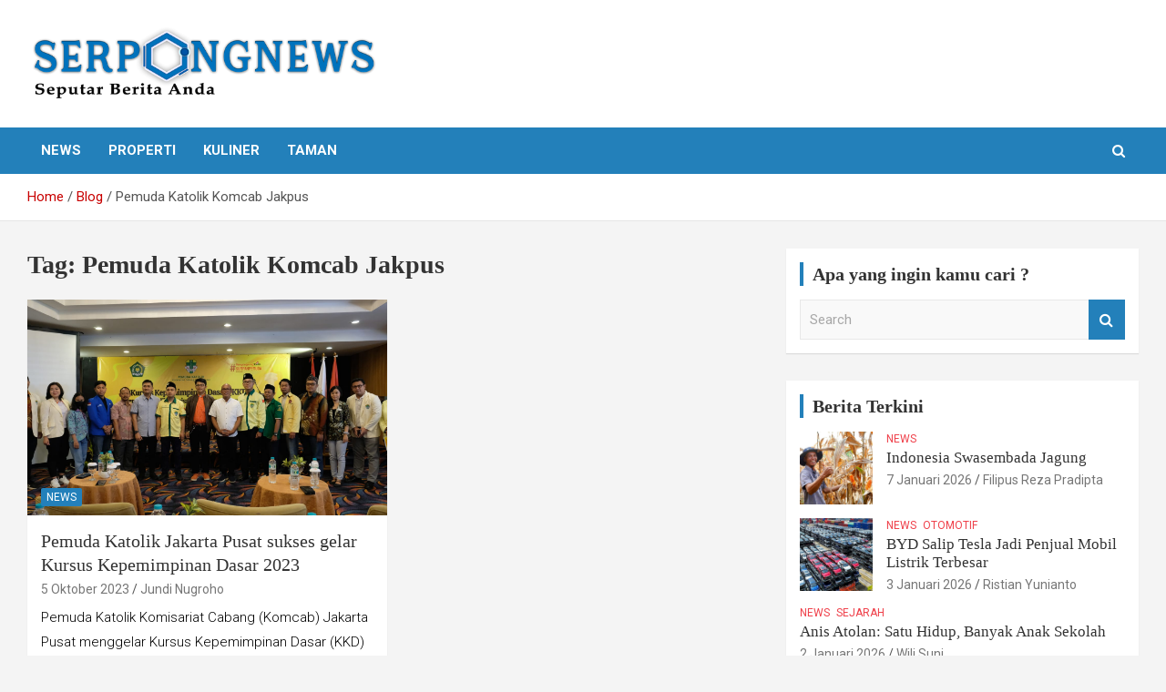

--- FILE ---
content_type: text/html; charset=UTF-8
request_url: https://serpongnews.com/tag/pemuda-katolik-komcab-jakpus/
body_size: 11057
content:
<!doctype html>
<html lang="id" itemscope itemtype="https://schema.org/WebSite">
<head>
	<meta charset="UTF-8">
	<meta name="viewport" content="width=device-width, initial-scale=1, shrink-to-fit=no">
	<link rel="profile" href="https://gmpg.org/xfn/11">

	<meta name='robots' content='index, follow, max-image-preview:large, max-snippet:-1, max-video-preview:-1' />

	<!-- This site is optimized with the Yoast SEO plugin v26.7 - https://yoast.com/wordpress/plugins/seo/ -->
	<title>Pemuda Katolik Komcab Jakpus Arsip - SERPONG NEWS</title>
	<link rel="canonical" href="https://serpongnews.com/tag/pemuda-katolik-komcab-jakpus/" />
	<meta property="og:locale" content="id_ID" />
	<meta property="og:type" content="article" />
	<meta property="og:title" content="Pemuda Katolik Komcab Jakpus Arsip - SERPONG NEWS" />
	<meta property="og:url" content="https://serpongnews.com/tag/pemuda-katolik-komcab-jakpus/" />
	<meta property="og:site_name" content="SERPONG NEWS" />
	<meta name="twitter:card" content="summary_large_image" />
	<script type="application/ld+json" class="yoast-schema-graph">{"@context":"https://schema.org","@graph":[{"@type":"CollectionPage","@id":"https://serpongnews.com/tag/pemuda-katolik-komcab-jakpus/","url":"https://serpongnews.com/tag/pemuda-katolik-komcab-jakpus/","name":"Pemuda Katolik Komcab Jakpus Arsip - SERPONG NEWS","isPartOf":{"@id":"https://serpongnews.com/#website"},"primaryImageOfPage":{"@id":"https://serpongnews.com/tag/pemuda-katolik-komcab-jakpus/#primaryimage"},"image":{"@id":"https://serpongnews.com/tag/pemuda-katolik-komcab-jakpus/#primaryimage"},"thumbnailUrl":"https://serpongnews.com/wp-content/uploads/2023/10/WhatsApp-Image-2023-10-04-at-12.10.02.jpeg","breadcrumb":{"@id":"https://serpongnews.com/tag/pemuda-katolik-komcab-jakpus/#breadcrumb"},"inLanguage":"id"},{"@type":"ImageObject","inLanguage":"id","@id":"https://serpongnews.com/tag/pemuda-katolik-komcab-jakpus/#primaryimage","url":"https://serpongnews.com/wp-content/uploads/2023/10/WhatsApp-Image-2023-10-04-at-12.10.02.jpeg","contentUrl":"https://serpongnews.com/wp-content/uploads/2023/10/WhatsApp-Image-2023-10-04-at-12.10.02.jpeg","width":1500,"height":844},{"@type":"BreadcrumbList","@id":"https://serpongnews.com/tag/pemuda-katolik-komcab-jakpus/#breadcrumb","itemListElement":[{"@type":"ListItem","position":1,"name":"Beranda","item":"https://serpongnews.com/"},{"@type":"ListItem","position":2,"name":"Pemuda Katolik Komcab Jakpus"}]},{"@type":"WebSite","@id":"https://serpongnews.com/#website","url":"https://serpongnews.com/","name":"SERPONG NEWS","description":"Seputar Berita Anda","publisher":{"@id":"https://serpongnews.com/#organization"},"potentialAction":[{"@type":"SearchAction","target":{"@type":"EntryPoint","urlTemplate":"https://serpongnews.com/?s={search_term_string}"},"query-input":{"@type":"PropertyValueSpecification","valueRequired":true,"valueName":"search_term_string"}}],"inLanguage":"id"},{"@type":"Organization","@id":"https://serpongnews.com/#organization","name":"Serpong News","url":"https://serpongnews.com/","logo":{"@type":"ImageObject","inLanguage":"id","@id":"https://serpongnews.com/#/schema/logo/image/","url":"https://serpongnews.com/wp-content/uploads/2021/05/cropped-logo-serpong-news-fixed.png","contentUrl":"https://serpongnews.com/wp-content/uploads/2021/05/cropped-logo-serpong-news-fixed.png","width":650,"height":127,"caption":"Serpong News"},"image":{"@id":"https://serpongnews.com/#/schema/logo/image/"}}]}</script>
	<!-- / Yoast SEO plugin. -->


<link rel='dns-prefetch' href='//fonts.googleapis.com' />
<link rel="alternate" type="application/rss+xml" title="SERPONG NEWS &raquo; Feed" href="https://serpongnews.com/feed/" />
<link rel="alternate" type="application/rss+xml" title="SERPONG NEWS &raquo; Umpan Komentar" href="https://serpongnews.com/comments/feed/" />
<link rel="alternate" type="application/rss+xml" title="SERPONG NEWS &raquo; Pemuda Katolik Komcab Jakpus Umpan Tag" href="https://serpongnews.com/tag/pemuda-katolik-komcab-jakpus/feed/" />
<style id='wp-img-auto-sizes-contain-inline-css' type='text/css'>
img:is([sizes=auto i],[sizes^="auto," i]){contain-intrinsic-size:3000px 1500px}
/*# sourceURL=wp-img-auto-sizes-contain-inline-css */
</style>
<style id='wp-emoji-styles-inline-css' type='text/css'>

	img.wp-smiley, img.emoji {
		display: inline !important;
		border: none !important;
		box-shadow: none !important;
		height: 1em !important;
		width: 1em !important;
		margin: 0 0.07em !important;
		vertical-align: -0.1em !important;
		background: none !important;
		padding: 0 !important;
	}
/*# sourceURL=wp-emoji-styles-inline-css */
</style>
<style id='wp-block-library-inline-css' type='text/css'>
:root{--wp-block-synced-color:#7a00df;--wp-block-synced-color--rgb:122,0,223;--wp-bound-block-color:var(--wp-block-synced-color);--wp-editor-canvas-background:#ddd;--wp-admin-theme-color:#007cba;--wp-admin-theme-color--rgb:0,124,186;--wp-admin-theme-color-darker-10:#006ba1;--wp-admin-theme-color-darker-10--rgb:0,107,160.5;--wp-admin-theme-color-darker-20:#005a87;--wp-admin-theme-color-darker-20--rgb:0,90,135;--wp-admin-border-width-focus:2px}@media (min-resolution:192dpi){:root{--wp-admin-border-width-focus:1.5px}}.wp-element-button{cursor:pointer}:root .has-very-light-gray-background-color{background-color:#eee}:root .has-very-dark-gray-background-color{background-color:#313131}:root .has-very-light-gray-color{color:#eee}:root .has-very-dark-gray-color{color:#313131}:root .has-vivid-green-cyan-to-vivid-cyan-blue-gradient-background{background:linear-gradient(135deg,#00d084,#0693e3)}:root .has-purple-crush-gradient-background{background:linear-gradient(135deg,#34e2e4,#4721fb 50%,#ab1dfe)}:root .has-hazy-dawn-gradient-background{background:linear-gradient(135deg,#faaca8,#dad0ec)}:root .has-subdued-olive-gradient-background{background:linear-gradient(135deg,#fafae1,#67a671)}:root .has-atomic-cream-gradient-background{background:linear-gradient(135deg,#fdd79a,#004a59)}:root .has-nightshade-gradient-background{background:linear-gradient(135deg,#330968,#31cdcf)}:root .has-midnight-gradient-background{background:linear-gradient(135deg,#020381,#2874fc)}:root{--wp--preset--font-size--normal:16px;--wp--preset--font-size--huge:42px}.has-regular-font-size{font-size:1em}.has-larger-font-size{font-size:2.625em}.has-normal-font-size{font-size:var(--wp--preset--font-size--normal)}.has-huge-font-size{font-size:var(--wp--preset--font-size--huge)}.has-text-align-center{text-align:center}.has-text-align-left{text-align:left}.has-text-align-right{text-align:right}.has-fit-text{white-space:nowrap!important}#end-resizable-editor-section{display:none}.aligncenter{clear:both}.items-justified-left{justify-content:flex-start}.items-justified-center{justify-content:center}.items-justified-right{justify-content:flex-end}.items-justified-space-between{justify-content:space-between}.screen-reader-text{border:0;clip-path:inset(50%);height:1px;margin:-1px;overflow:hidden;padding:0;position:absolute;width:1px;word-wrap:normal!important}.screen-reader-text:focus{background-color:#ddd;clip-path:none;color:#444;display:block;font-size:1em;height:auto;left:5px;line-height:normal;padding:15px 23px 14px;text-decoration:none;top:5px;width:auto;z-index:100000}html :where(.has-border-color){border-style:solid}html :where([style*=border-top-color]){border-top-style:solid}html :where([style*=border-right-color]){border-right-style:solid}html :where([style*=border-bottom-color]){border-bottom-style:solid}html :where([style*=border-left-color]){border-left-style:solid}html :where([style*=border-width]){border-style:solid}html :where([style*=border-top-width]){border-top-style:solid}html :where([style*=border-right-width]){border-right-style:solid}html :where([style*=border-bottom-width]){border-bottom-style:solid}html :where([style*=border-left-width]){border-left-style:solid}html :where(img[class*=wp-image-]){height:auto;max-width:100%}:where(figure){margin:0 0 1em}html :where(.is-position-sticky){--wp-admin--admin-bar--position-offset:var(--wp-admin--admin-bar--height,0px)}@media screen and (max-width:600px){html :where(.is-position-sticky){--wp-admin--admin-bar--position-offset:0px}}

/*# sourceURL=wp-block-library-inline-css */
</style><style id='wp-block-paragraph-inline-css' type='text/css'>
.is-small-text{font-size:.875em}.is-regular-text{font-size:1em}.is-large-text{font-size:2.25em}.is-larger-text{font-size:3em}.has-drop-cap:not(:focus):first-letter{float:left;font-size:8.4em;font-style:normal;font-weight:100;line-height:.68;margin:.05em .1em 0 0;text-transform:uppercase}body.rtl .has-drop-cap:not(:focus):first-letter{float:none;margin-left:.1em}p.has-drop-cap.has-background{overflow:hidden}:root :where(p.has-background){padding:1.25em 2.375em}:where(p.has-text-color:not(.has-link-color)) a{color:inherit}p.has-text-align-left[style*="writing-mode:vertical-lr"],p.has-text-align-right[style*="writing-mode:vertical-rl"]{rotate:180deg}
/*# sourceURL=https://serpongnews.com/wp-includes/blocks/paragraph/style.min.css */
</style>
<style id='global-styles-inline-css' type='text/css'>
:root{--wp--preset--aspect-ratio--square: 1;--wp--preset--aspect-ratio--4-3: 4/3;--wp--preset--aspect-ratio--3-4: 3/4;--wp--preset--aspect-ratio--3-2: 3/2;--wp--preset--aspect-ratio--2-3: 2/3;--wp--preset--aspect-ratio--16-9: 16/9;--wp--preset--aspect-ratio--9-16: 9/16;--wp--preset--color--black: #000000;--wp--preset--color--cyan-bluish-gray: #abb8c3;--wp--preset--color--white: #ffffff;--wp--preset--color--pale-pink: #f78da7;--wp--preset--color--vivid-red: #cf2e2e;--wp--preset--color--luminous-vivid-orange: #ff6900;--wp--preset--color--luminous-vivid-amber: #fcb900;--wp--preset--color--light-green-cyan: #7bdcb5;--wp--preset--color--vivid-green-cyan: #00d084;--wp--preset--color--pale-cyan-blue: #8ed1fc;--wp--preset--color--vivid-cyan-blue: #0693e3;--wp--preset--color--vivid-purple: #9b51e0;--wp--preset--gradient--vivid-cyan-blue-to-vivid-purple: linear-gradient(135deg,rgb(6,147,227) 0%,rgb(155,81,224) 100%);--wp--preset--gradient--light-green-cyan-to-vivid-green-cyan: linear-gradient(135deg,rgb(122,220,180) 0%,rgb(0,208,130) 100%);--wp--preset--gradient--luminous-vivid-amber-to-luminous-vivid-orange: linear-gradient(135deg,rgb(252,185,0) 0%,rgb(255,105,0) 100%);--wp--preset--gradient--luminous-vivid-orange-to-vivid-red: linear-gradient(135deg,rgb(255,105,0) 0%,rgb(207,46,46) 100%);--wp--preset--gradient--very-light-gray-to-cyan-bluish-gray: linear-gradient(135deg,rgb(238,238,238) 0%,rgb(169,184,195) 100%);--wp--preset--gradient--cool-to-warm-spectrum: linear-gradient(135deg,rgb(74,234,220) 0%,rgb(151,120,209) 20%,rgb(207,42,186) 40%,rgb(238,44,130) 60%,rgb(251,105,98) 80%,rgb(254,248,76) 100%);--wp--preset--gradient--blush-light-purple: linear-gradient(135deg,rgb(255,206,236) 0%,rgb(152,150,240) 100%);--wp--preset--gradient--blush-bordeaux: linear-gradient(135deg,rgb(254,205,165) 0%,rgb(254,45,45) 50%,rgb(107,0,62) 100%);--wp--preset--gradient--luminous-dusk: linear-gradient(135deg,rgb(255,203,112) 0%,rgb(199,81,192) 50%,rgb(65,88,208) 100%);--wp--preset--gradient--pale-ocean: linear-gradient(135deg,rgb(255,245,203) 0%,rgb(182,227,212) 50%,rgb(51,167,181) 100%);--wp--preset--gradient--electric-grass: linear-gradient(135deg,rgb(202,248,128) 0%,rgb(113,206,126) 100%);--wp--preset--gradient--midnight: linear-gradient(135deg,rgb(2,3,129) 0%,rgb(40,116,252) 100%);--wp--preset--font-size--small: 13px;--wp--preset--font-size--medium: 20px;--wp--preset--font-size--large: 36px;--wp--preset--font-size--x-large: 42px;--wp--preset--spacing--20: 0.44rem;--wp--preset--spacing--30: 0.67rem;--wp--preset--spacing--40: 1rem;--wp--preset--spacing--50: 1.5rem;--wp--preset--spacing--60: 2.25rem;--wp--preset--spacing--70: 3.38rem;--wp--preset--spacing--80: 5.06rem;--wp--preset--shadow--natural: 6px 6px 9px rgba(0, 0, 0, 0.2);--wp--preset--shadow--deep: 12px 12px 50px rgba(0, 0, 0, 0.4);--wp--preset--shadow--sharp: 6px 6px 0px rgba(0, 0, 0, 0.2);--wp--preset--shadow--outlined: 6px 6px 0px -3px rgb(255, 255, 255), 6px 6px rgb(0, 0, 0);--wp--preset--shadow--crisp: 6px 6px 0px rgb(0, 0, 0);}:where(.is-layout-flex){gap: 0.5em;}:where(.is-layout-grid){gap: 0.5em;}body .is-layout-flex{display: flex;}.is-layout-flex{flex-wrap: wrap;align-items: center;}.is-layout-flex > :is(*, div){margin: 0;}body .is-layout-grid{display: grid;}.is-layout-grid > :is(*, div){margin: 0;}:where(.wp-block-columns.is-layout-flex){gap: 2em;}:where(.wp-block-columns.is-layout-grid){gap: 2em;}:where(.wp-block-post-template.is-layout-flex){gap: 1.25em;}:where(.wp-block-post-template.is-layout-grid){gap: 1.25em;}.has-black-color{color: var(--wp--preset--color--black) !important;}.has-cyan-bluish-gray-color{color: var(--wp--preset--color--cyan-bluish-gray) !important;}.has-white-color{color: var(--wp--preset--color--white) !important;}.has-pale-pink-color{color: var(--wp--preset--color--pale-pink) !important;}.has-vivid-red-color{color: var(--wp--preset--color--vivid-red) !important;}.has-luminous-vivid-orange-color{color: var(--wp--preset--color--luminous-vivid-orange) !important;}.has-luminous-vivid-amber-color{color: var(--wp--preset--color--luminous-vivid-amber) !important;}.has-light-green-cyan-color{color: var(--wp--preset--color--light-green-cyan) !important;}.has-vivid-green-cyan-color{color: var(--wp--preset--color--vivid-green-cyan) !important;}.has-pale-cyan-blue-color{color: var(--wp--preset--color--pale-cyan-blue) !important;}.has-vivid-cyan-blue-color{color: var(--wp--preset--color--vivid-cyan-blue) !important;}.has-vivid-purple-color{color: var(--wp--preset--color--vivid-purple) !important;}.has-black-background-color{background-color: var(--wp--preset--color--black) !important;}.has-cyan-bluish-gray-background-color{background-color: var(--wp--preset--color--cyan-bluish-gray) !important;}.has-white-background-color{background-color: var(--wp--preset--color--white) !important;}.has-pale-pink-background-color{background-color: var(--wp--preset--color--pale-pink) !important;}.has-vivid-red-background-color{background-color: var(--wp--preset--color--vivid-red) !important;}.has-luminous-vivid-orange-background-color{background-color: var(--wp--preset--color--luminous-vivid-orange) !important;}.has-luminous-vivid-amber-background-color{background-color: var(--wp--preset--color--luminous-vivid-amber) !important;}.has-light-green-cyan-background-color{background-color: var(--wp--preset--color--light-green-cyan) !important;}.has-vivid-green-cyan-background-color{background-color: var(--wp--preset--color--vivid-green-cyan) !important;}.has-pale-cyan-blue-background-color{background-color: var(--wp--preset--color--pale-cyan-blue) !important;}.has-vivid-cyan-blue-background-color{background-color: var(--wp--preset--color--vivid-cyan-blue) !important;}.has-vivid-purple-background-color{background-color: var(--wp--preset--color--vivid-purple) !important;}.has-black-border-color{border-color: var(--wp--preset--color--black) !important;}.has-cyan-bluish-gray-border-color{border-color: var(--wp--preset--color--cyan-bluish-gray) !important;}.has-white-border-color{border-color: var(--wp--preset--color--white) !important;}.has-pale-pink-border-color{border-color: var(--wp--preset--color--pale-pink) !important;}.has-vivid-red-border-color{border-color: var(--wp--preset--color--vivid-red) !important;}.has-luminous-vivid-orange-border-color{border-color: var(--wp--preset--color--luminous-vivid-orange) !important;}.has-luminous-vivid-amber-border-color{border-color: var(--wp--preset--color--luminous-vivid-amber) !important;}.has-light-green-cyan-border-color{border-color: var(--wp--preset--color--light-green-cyan) !important;}.has-vivid-green-cyan-border-color{border-color: var(--wp--preset--color--vivid-green-cyan) !important;}.has-pale-cyan-blue-border-color{border-color: var(--wp--preset--color--pale-cyan-blue) !important;}.has-vivid-cyan-blue-border-color{border-color: var(--wp--preset--color--vivid-cyan-blue) !important;}.has-vivid-purple-border-color{border-color: var(--wp--preset--color--vivid-purple) !important;}.has-vivid-cyan-blue-to-vivid-purple-gradient-background{background: var(--wp--preset--gradient--vivid-cyan-blue-to-vivid-purple) !important;}.has-light-green-cyan-to-vivid-green-cyan-gradient-background{background: var(--wp--preset--gradient--light-green-cyan-to-vivid-green-cyan) !important;}.has-luminous-vivid-amber-to-luminous-vivid-orange-gradient-background{background: var(--wp--preset--gradient--luminous-vivid-amber-to-luminous-vivid-orange) !important;}.has-luminous-vivid-orange-to-vivid-red-gradient-background{background: var(--wp--preset--gradient--luminous-vivid-orange-to-vivid-red) !important;}.has-very-light-gray-to-cyan-bluish-gray-gradient-background{background: var(--wp--preset--gradient--very-light-gray-to-cyan-bluish-gray) !important;}.has-cool-to-warm-spectrum-gradient-background{background: var(--wp--preset--gradient--cool-to-warm-spectrum) !important;}.has-blush-light-purple-gradient-background{background: var(--wp--preset--gradient--blush-light-purple) !important;}.has-blush-bordeaux-gradient-background{background: var(--wp--preset--gradient--blush-bordeaux) !important;}.has-luminous-dusk-gradient-background{background: var(--wp--preset--gradient--luminous-dusk) !important;}.has-pale-ocean-gradient-background{background: var(--wp--preset--gradient--pale-ocean) !important;}.has-electric-grass-gradient-background{background: var(--wp--preset--gradient--electric-grass) !important;}.has-midnight-gradient-background{background: var(--wp--preset--gradient--midnight) !important;}.has-small-font-size{font-size: var(--wp--preset--font-size--small) !important;}.has-medium-font-size{font-size: var(--wp--preset--font-size--medium) !important;}.has-large-font-size{font-size: var(--wp--preset--font-size--large) !important;}.has-x-large-font-size{font-size: var(--wp--preset--font-size--x-large) !important;}
/*# sourceURL=global-styles-inline-css */
</style>

<style id='classic-theme-styles-inline-css' type='text/css'>
/*! This file is auto-generated */
.wp-block-button__link{color:#fff;background-color:#32373c;border-radius:9999px;box-shadow:none;text-decoration:none;padding:calc(.667em + 2px) calc(1.333em + 2px);font-size:1.125em}.wp-block-file__button{background:#32373c;color:#fff;text-decoration:none}
/*# sourceURL=/wp-includes/css/classic-themes.min.css */
</style>
<link rel='stylesheet' id='bootstrap-style-css' href='https://serpongnews.com/wp-content/themes/newscard/assets/library/bootstrap/css/bootstrap.min.css?ver=4.0.0' type='text/css' media='all' />
<link rel='stylesheet' id='font-awesome-style-css' href='https://serpongnews.com/wp-content/themes/newscard/assets/library/font-awesome/css/font-awesome.css?ver=6.9' type='text/css' media='all' />
<link rel='stylesheet' id='newscard-google-fonts-css' href='//fonts.googleapis.com/css?family=Roboto%3A100%2C300%2C300i%2C400%2C400i%2C500%2C500i%2C700%2C700i&#038;ver=6.9' type='text/css' media='all' />
<link rel='stylesheet' id='newscard-style-css' href='https://serpongnews.com/wp-content/themes/newscard/style.css?ver=6.9' type='text/css' media='all' />
<link rel='stylesheet' id='myStyleSheets-css' href='https://serpongnews.com/wp-content/plugins/wp-latest-posts/css/wplp_front.css?ver=5.0.8' type='text/css' media='all' />
<script type="text/javascript" src="https://serpongnews.com/wp-includes/js/jquery/jquery.min.js?ver=3.7.1" id="jquery-core-js"></script>
<script type="text/javascript" src="https://serpongnews.com/wp-includes/js/jquery/jquery-migrate.min.js?ver=3.4.1" id="jquery-migrate-js"></script>

<!-- OG: 3.2.3 -->
<meta property="og:image" content="https://serpongnews.com/wp-content/uploads/2021/05/cropped-logo-baru.png"><meta property="og:type" content="website"><meta property="og:locale" content="id"><meta property="og:site_name" content="SERPONG NEWS"><meta property="og:url" content="https://serpongnews.com/tag/pemuda-katolik-komcab-jakpus/"><meta property="og:title" content="Pemuda Katolik Komcab Jakpus Arsip - SERPONG NEWS">

<meta property="twitter:partner" content="ogwp"><meta property="twitter:title" content="Pemuda Katolik Komcab Jakpus Arsip - SERPONG NEWS"><meta property="twitter:url" content="https://serpongnews.com/tag/pemuda-katolik-komcab-jakpus/">
<meta itemprop="image" content="https://serpongnews.com/wp-content/uploads/2021/05/cropped-logo-baru.png"><meta itemprop="name" content="Pemuda Katolik Komcab Jakpus Arsip - SERPONG NEWS"><meta itemprop="tagline" content="Seputar Berita Anda">
<!-- /OG -->

<link rel="https://api.w.org/" href="https://serpongnews.com/wp-json/" /><link rel="alternate" title="JSON" type="application/json" href="https://serpongnews.com/wp-json/wp/v2/tags/1863" /><link rel="EditURI" type="application/rsd+xml" title="RSD" href="https://serpongnews.com/xmlrpc.php?rsd" />
<meta name="generator" content="WordPress 6.9" />
		<style type="text/css">
					.site-title,
			.site-description {
				position: absolute;
				clip: rect(1px, 1px, 1px, 1px);
			}
				</style>
		<link rel="icon" href="https://serpongnews.com/wp-content/uploads/2021/05/cropped-logo-baru-32x32.png" sizes="32x32" />
<link rel="icon" href="https://serpongnews.com/wp-content/uploads/2021/05/cropped-logo-baru-192x192.png" sizes="192x192" />
<link rel="apple-touch-icon" href="https://serpongnews.com/wp-content/uploads/2021/05/cropped-logo-baru-180x180.png" />
<meta name="msapplication-TileImage" content="https://serpongnews.com/wp-content/uploads/2021/05/cropped-logo-baru-270x270.png" />
		<style type="text/css" id="wp-custom-css">
			/*** 
 * color : #2380ba
 * hover color : #165175
 ***/

/*** Top Bar ***/
.info-bar {
    background-color: #2380ba;
}

.info-bar ul li, .info-bar .social-profiles ul li a, .info-bar .infobar-links ul li a {
    color: #fff;
}


/*** Nav Bar BG Color ***/
.navigation-bar {
    background-color: #2380ba!important;
}

/*** Home - Titles ***/
h3.stories-title, .stories-title {
    border-left: 4px solid #2380ba;
}

/*** Home - Post Titles ***/
.post-boxed .entry-title, .post-block .entry-title, .post-boxed.main-post.inlined .entry-title {
    font-weight: 400;
}

/*** Home - Widget Titles ***/
.widget-title {
	border-left: 4px solid #2380ba;
}


/*** Home - Just Img ***/
.post-img-wrap .entry-meta .cat-links a {
    background-color: #2380ba;
}

/*** Home - Img + Title ***/
.post-img-wrap + .entry-header .entry-meta .cat-links a {
	background-color: #2380ba;
}

/*** Home - Cat Text ***/
.entry-meta .cat-links a {
	color: #ef3f49;
}

/*** Home - Search Button ***/
.btn-theme {
	background-color: #2380ba;
}
.btn-theme:hover {
	background-color: #165175;
}

/*** Single Posts - Body & Title ***/
.entry-content p {
    line-height: 1.8;
    margin-bottom: 15px;
    font-family: roboto;
	  font-weight:300;
		color: #000;
    font-size: 1em;
}

.entry-header h1.entry-title {
    font-size: 35px;
    font-weight: 500;
    color: #333333;
    margin: 0 0 10px;
    font-family: Source Sans Pro;
}
h1, h2, h3, h4, h5, h6 {
		font-family: roboto condensed;
}

/*** Category Page Post Title***/

.entry-header h2.entry-title {
    font-size: 20px;
		line-height: 1.3em;
		font-weight: 500;
		color: #333333; }

/*** Sidebar ***/
.post-boxed.inlined .entry-title, .post-block .entry-title {
    line-height: 1.2;
    font-weight: 400;
    font-size: 17px;
}

.post-col .entry-meta .cat-links a {
    font-weight: 400;
    font-size: 12px;
}

.back-to-top a {
	background-color:#2380ba;
}

.navigation.pagination .current, .navigation.pagination a:hover {
	background-color:#2380ba;
}

.info-bar {
    background-color: #2380ba;
    display: none;
}

/*** Mobile Nav Bar ***/
@media (max-width: 767px) {
.navigation-bar {
    background-color: #2380ba;
}
}

input[type="button"], input[type="submit"], button[type="submit"] {
    width: inherit;
    border: none;
    border-radius: 4px;
    -webkit-border-radius: 4px;
    -moz-border-radius: 4px;
    padding: 10px 30px;
    background-color: #2380ba;
    color: #ffffff;
}

/*** Excerpt Title Post On Image ***/
.post-block .entry-meta,
.post-block .entry-header a{
	display: inline-block;
	max-width: 500px;
	white-space: nowrap;
	overflow: hidden;
	text-overflow: ellipsis;
}

@media (max-width: 480px) {
.post-block .entry-meta,
.post-block .entry-header a{
	 display: inline-block;
	 max-width: 320px;
	 white-space: nowrap;
	 overflow: hidden;
	 text-overflow: ellipsis;
    }
}
		</style>
		</head>

<body class="archive tag tag-pemuda-katolik-komcab-jakpus tag-1863 wp-custom-logo wp-theme-newscard theme-body group-blog hfeed">

<div id="page" class="site">
	<a class="skip-link screen-reader-text" href="#content">Skip to content</a>
	
	<header id="masthead" class="site-header">
					<div class="info-bar">
				<div class="container">
					<div class="row gutter-10">
						<div class="col col-sm contact-section">
							<div class="date">
								<ul><li>Rabu, Januari 14, 2026</li></ul>
							</div>
						</div><!-- .contact-section -->

											</div><!-- .row -->
          		</div><!-- .container -->
        	</div><!-- .infobar -->
        		<nav class="navbar navbar-expand-lg d-block">
			<div class="navbar-head" >
				<div class="container">
					<div class="row navbar-head-row align-items-center">
						<div class="col-lg-4">
							<div class="site-branding navbar-brand">
								<a href="https://serpongnews.com/" class="custom-logo-link" rel="home"><img width="591" height="123" src="https://serpongnews.com/wp-content/uploads/2021/05/cropped-RapatTulisanCopy.png" class="custom-logo" alt="SERPONG NEWS" decoding="async" fetchpriority="high" srcset="https://serpongnews.com/wp-content/uploads/2021/05/cropped-RapatTulisanCopy.png 591w, https://serpongnews.com/wp-content/uploads/2021/05/cropped-RapatTulisanCopy-300x62.png 300w" sizes="(max-width: 591px) 100vw, 591px" /></a>									<h2 class="site-title"><a href="https://serpongnews.com/" rel="home">SERPONG NEWS</a></h2>
																	<p class="site-description">Seputar Berita Anda</p>
															</div><!-- .site-branding .navbar-brand -->
						</div>
											</div><!-- .row -->
				</div><!-- .container -->
			</div><!-- .navbar-head -->
			<div class="navigation-bar">
				<div class="navigation-bar-top">
					<div class="container">
						<button class="navbar-toggler menu-toggle" type="button" data-toggle="collapse" data-target="#navbarCollapse" aria-controls="navbarCollapse" aria-expanded="false" aria-label="Toggle navigation"></button>
						<span class="search-toggle"></span>
					</div><!-- .container -->
					<div class="search-bar">
						<div class="container">
							<div class="search-block off">
								<form action="https://serpongnews.com/" method="get" class="search-form">
	<label class="assistive-text"> Search </label>
	<div class="input-group">
		<input type="search" value="" placeholder="Search" class="form-control s" name="s">
		<div class="input-group-prepend">
			<button class="btn btn-theme">Search</button>
		</div>
	</div>
</form><!-- .search-form -->
							</div><!-- .search-box -->
						</div><!-- .container -->
					</div><!-- .search-bar -->
				</div><!-- .navigation-bar-top -->
				<div class="navbar-main">
					<div class="container">
						<div class="collapse navbar-collapse" id="navbarCollapse">
							<div id="site-navigation" class="main-navigation nav-uppercase" role="navigation">
								<ul class="nav-menu navbar-nav d-lg-block"><li id="menu-item-133" class="menu-item menu-item-type-taxonomy menu-item-object-category menu-item-133"><a href="https://serpongnews.com/category/news/">News</a></li>
<li id="menu-item-134" class="menu-item menu-item-type-taxonomy menu-item-object-category menu-item-134"><a href="https://serpongnews.com/category/properti/">Properti</a></li>
<li id="menu-item-135" class="menu-item menu-item-type-taxonomy menu-item-object-category menu-item-135"><a href="https://serpongnews.com/category/kuliner/">Kuliner</a></li>
<li id="menu-item-136" class="menu-item menu-item-type-taxonomy menu-item-object-category menu-item-136"><a href="https://serpongnews.com/category/taman/">Taman</a></li>
</ul>							</div><!-- #site-navigation .main-navigation -->
						</div><!-- .navbar-collapse -->
						<div class="nav-search">
							<span class="search-toggle"></span>
						</div><!-- .nav-search -->
					</div><!-- .container -->
				</div><!-- .navbar-main -->
			</div><!-- .navigation-bar -->
		</nav><!-- .navbar -->

		
		
					<div id="breadcrumb">
				<div class="container">
					<div role="navigation" aria-label="Breadcrumbs" class="breadcrumb-trail breadcrumbs" itemprop="breadcrumb"><ul class="trail-items" itemscope itemtype="http://schema.org/BreadcrumbList"><meta name="numberOfItems" content="3" /><meta name="itemListOrder" content="Ascending" /><li itemprop="itemListElement" itemscope itemtype="http://schema.org/ListItem" class="trail-item trail-begin"><a href="https://serpongnews.com/" rel="home" itemprop="item"><span itemprop="name">Home</span></a><meta itemprop="position" content="1" /></li><li itemprop="itemListElement" itemscope itemtype="http://schema.org/ListItem" class="trail-item"><a href="https://serpongnews.com/blog/" itemprop="item"><span itemprop="name">Blog</span></a><meta itemprop="position" content="2" /></li><li itemprop="itemListElement" itemscope itemtype="http://schema.org/ListItem" class="trail-item trail-end"><span itemprop="name">Pemuda Katolik Komcab Jakpus</span><meta itemprop="position" content="3" /></li></ul></div>				</div>
			</div><!-- .breadcrumb -->
			</header><!-- #masthead -->
	<div id="content" class="site-content ">
		<div class="container">
							<div class="row justify-content-center site-content-row">
			<div id="primary" class="col-lg-8 content-area">		<main id="main" class="site-main">

			
				<header class="page-header">
					<h1 class="page-title">Tag: <span>Pemuda Katolik Komcab Jakpus</span></h1>				</header><!-- .page-header -->

				<div class="row gutter-parent-14 post-wrap">
						<div class="col-sm-6 col-xxl-4 post-col">
	<div class="post-2241 post type-post status-publish format-standard has-post-thumbnail hentry category-news tag-pemuda-katolik tag-pemuda-katolik-jakpus tag-pemuda-katolik-komcab-jakpus">

		
				<figure class="post-featured-image post-img-wrap">
					<a title="Pemuda Katolik Jakarta Pusat sukses gelar Kursus Kepemimpinan Dasar 2023" href="https://serpongnews.com/news/pemuda-katolik-jakarta-pusat-sukses-gelar-kursus-kepemimpinan-dasar-2023/" class="post-img" style="background-image: url('https://serpongnews.com/wp-content/uploads/2023/10/WhatsApp-Image-2023-10-04-at-12.10.02.jpeg');"></a>
					<div class="entry-meta category-meta">
						<div class="cat-links"><a href="https://serpongnews.com/category/news/" rel="category tag">News</a></div>
					</div><!-- .entry-meta -->
				</figure><!-- .post-featured-image .post-img-wrap -->

			
					<header class="entry-header">
				<h2 class="entry-title"><a href="https://serpongnews.com/news/pemuda-katolik-jakarta-pusat-sukses-gelar-kursus-kepemimpinan-dasar-2023/" rel="bookmark">Pemuda Katolik Jakarta Pusat sukses gelar Kursus Kepemimpinan Dasar 2023</a></h2>
									<div class="entry-meta">
						<div class="date"><a href="https://serpongnews.com/news/pemuda-katolik-jakarta-pusat-sukses-gelar-kursus-kepemimpinan-dasar-2023/" title="Pemuda Katolik Jakarta Pusat sukses gelar Kursus Kepemimpinan Dasar 2023">5 Oktober 2023</a> </div> <div class="by-author vcard author"><a href="https://serpongnews.com/author/jundi/">Jundi Nugroho</a> </div>											</div><!-- .entry-meta -->
								</header>
				<div class="entry-content">
								<p>Pemuda Katolik Komisariat Cabang (Komcab) Jakarta Pusat menggelar Kursus Kepemimpinan Dasar (KKD) dengan tema Pemuda Katolik&hellip;</p>
						</div><!-- entry-content -->

			</div><!-- .post-2241 -->
	</div><!-- .col-sm-6 .col-xxl-4 .post-col -->
				</div><!-- .row .gutter-parent-14 .post-wrap-->

				
		</main><!-- #main -->
	</div><!-- #primary -->


<aside id="secondary" class="col-lg-4 widget-area" role="complementary">
	<div class="sticky-sidebar">
		<section id="search-2" class="widget widget_search"><h3 class="widget-title">Apa yang ingin kamu cari ?</h3><form action="https://serpongnews.com/" method="get" class="search-form">
	<label class="assistive-text"> Search </label>
	<div class="input-group">
		<input type="search" value="" placeholder="Search" class="form-control s" name="s">
		<div class="input-group-prepend">
			<button class="btn btn-theme">Search</button>
		</div>
	</div>
</form><!-- .search-form -->
</section><section id="newscard_recent_posts-8" class="widget newscard-widget-recent-posts">
			<h3 class="widget-title">Berita Terkini</h3>			<div class="row gutter-parent-14">
										<div class="col-md-6 post-col">
							<div class="post-boxed inlined clearfix">
																	<div class="post-img-wrap">
										<a href="https://serpongnews.com/news/indonesia-swasembada-jagung/" class="post-img" style="background-image: url('https://serpongnews.com/wp-content/uploads/2026/01/Jagung.jpg');"></a>
									</div>
																<div class="post-content">
									<div class="entry-meta category-meta">
										<div class="cat-links"><a href="https://serpongnews.com/category/news/" rel="category tag">News</a></div>
									</div><!-- .entry-meta -->
									<h3 class="entry-title"><a href="https://serpongnews.com/news/indonesia-swasembada-jagung/">Indonesia Swasembada Jagung</a></h3>									<div class="entry-meta">
										<div class="date"><a href="https://serpongnews.com/news/indonesia-swasembada-jagung/" title="Indonesia Swasembada Jagung">7 Januari 2026</a> </div> <div class="by-author vcard author"><a href="https://serpongnews.com/author/filip/">Filipus Reza Pradipta</a> </div>									</div>
								</div>
							</div><!-- post-boxed -->
						</div><!-- col-md-6 -->
												<div class="col-md-6 post-col">
							<div class="post-boxed inlined clearfix">
																	<div class="post-img-wrap">
										<a href="https://serpongnews.com/news/byd-salip-tesla-jadi-penjual-mobil-listrik-terbesar/" class="post-img" style="background-image: url('https://serpongnews.com/wp-content/uploads/2026/01/mOBIL-LISTRIK.jpg');"></a>
									</div>
																<div class="post-content">
									<div class="entry-meta category-meta">
										<div class="cat-links"><a href="https://serpongnews.com/category/news/" rel="category tag">News</a> <a href="https://serpongnews.com/category/otomotif/" rel="category tag">Otomotif</a></div>
									</div><!-- .entry-meta -->
									<h3 class="entry-title"><a href="https://serpongnews.com/news/byd-salip-tesla-jadi-penjual-mobil-listrik-terbesar/">BYD Salip Tesla Jadi Penjual Mobil Listrik Terbesar</a></h3>									<div class="entry-meta">
										<div class="date"><a href="https://serpongnews.com/news/byd-salip-tesla-jadi-penjual-mobil-listrik-terbesar/" title="BYD Salip Tesla Jadi Penjual Mobil Listrik Terbesar">3 Januari 2026</a> </div> <div class="by-author vcard author"><a href="https://serpongnews.com/author/ristian/">Ristian Yunianto</a> </div>									</div>
								</div>
							</div><!-- post-boxed -->
						</div><!-- col-md-6 -->
												<div class="col-md-6 post-col">
							<div class="post-boxed inlined clearfix">
																<div class="post-content">
									<div class="entry-meta category-meta">
										<div class="cat-links"><a href="https://serpongnews.com/category/news/" rel="category tag">News</a> <a href="https://serpongnews.com/category/sejarah/" rel="category tag">Sejarah</a></div>
									</div><!-- .entry-meta -->
									<h3 class="entry-title"><a href="https://serpongnews.com/sejarah/anis-atolan-satu-hidup-banyak-anak-sekolah/">Anis Atolan: Satu Hidup, Banyak Anak Sekolah</a></h3>									<div class="entry-meta">
										<div class="date"><a href="https://serpongnews.com/sejarah/anis-atolan-satu-hidup-banyak-anak-sekolah/" title="Anis Atolan: Satu Hidup, Banyak Anak Sekolah">2 Januari 2026</a> </div> <div class="by-author vcard author"><a href="https://serpongnews.com/author/wili/">Wili Suni</a> </div>									</div>
								</div>
							</div><!-- post-boxed -->
						</div><!-- col-md-6 -->
												<div class="col-md-6 post-col">
							<div class="post-boxed inlined clearfix">
																	<div class="post-img-wrap">
										<a href="https://serpongnews.com/taman/danau-the-green-bsd-spot-healing-dan-nongkrong-di-tengah-kota-serpong/" class="post-img" style="background-image: url('https://serpongnews.com/wp-content/uploads/2025/12/Screenshot-2025-12-27-142140.png');"></a>
									</div>
																<div class="post-content">
									<div class="entry-meta category-meta">
										<div class="cat-links"><a href="https://serpongnews.com/category/taman/" rel="category tag">Taman</a></div>
									</div><!-- .entry-meta -->
									<h3 class="entry-title"><a href="https://serpongnews.com/taman/danau-the-green-bsd-spot-healing-dan-nongkrong-di-tengah-kota-serpong/">Danau The Green BSD, Spot Healing dan Nongkrong di Tengah Kota Serpong</a></h3>									<div class="entry-meta">
										<div class="date"><a href="https://serpongnews.com/taman/danau-the-green-bsd-spot-healing-dan-nongkrong-di-tengah-kota-serpong/" title="Danau The Green BSD, Spot Healing dan Nongkrong di Tengah Kota Serpong">27 Desember 2025</a> </div> <div class="by-author vcard author"><a href="https://serpongnews.com/author/jundi/">Jundi Nugroho</a> </div>									</div>
								</div>
							</div><!-- post-boxed -->
						</div><!-- col-md-6 -->
									</div><!-- .row .gutter-parent-14-->

		</section><!-- .widget_recent_post --><section id="categories-6" class="widget widget_categories"><h3 class="widget-title">Kategori</h3>
			<ul>
					<li class="cat-item cat-item-4"><a href="https://serpongnews.com/category/kuliner/">Kuliner</a> (87)
</li>
	<li class="cat-item cat-item-1855"><a href="https://serpongnews.com/category/lingkungan/">Lingkungan</a> (5)
</li>
	<li class="cat-item cat-item-3"><a href="https://serpongnews.com/category/news/">News</a> (698)
</li>
	<li class="cat-item cat-item-110"><a href="https://serpongnews.com/category/opini/">Opini</a> (7)
</li>
	<li class="cat-item cat-item-1980"><a href="https://serpongnews.com/category/otomotif/">Otomotif</a> (8)
</li>
	<li class="cat-item cat-item-2"><a href="https://serpongnews.com/category/properti/">Properti</a> (90)
</li>
	<li class="cat-item cat-item-2053"><a href="https://serpongnews.com/category/sejarah/">Sejarah</a> (1)
</li>
	<li class="cat-item cat-item-5"><a href="https://serpongnews.com/category/taman/">Taman</a> (52)
</li>
			</ul>

			</section>	</div><!-- .sticky-sidebar -->
</aside><!-- #secondary -->
					</div><!-- row -->
		</div><!-- .container -->
	</div><!-- #content .site-content-->
	<footer id="colophon" class="site-footer" role="contentinfo">
		
			<div class="container">
				<section class="featured-stories">
					<h2 class="stories-title">Berita Terkait</h2>
					<div class="row gutter-parent-14">
													<div class="col-sm-6 col-lg-3">
								<div class="post-boxed">
																			<div class="post-img-wrap">
											<div class="featured-post-img">
												<a href="https://serpongnews.com/news/indonesia-swasembada-jagung/" class="post-img" style="background-image: url('https://serpongnews.com/wp-content/uploads/2026/01/Jagung.jpg');"></a>
											</div>
											<div class="entry-meta category-meta">
												<div class="cat-links"><a href="https://serpongnews.com/category/news/" rel="category tag">News</a></div>
											</div><!-- .entry-meta -->
										</div><!-- .post-img-wrap -->
																		<div class="post-content">
																				<h3 class="entry-title"><a href="https://serpongnews.com/news/indonesia-swasembada-jagung/">Indonesia Swasembada Jagung</a></h3>																					<div class="entry-meta">
												<div class="date"><a href="https://serpongnews.com/news/indonesia-swasembada-jagung/" title="Indonesia Swasembada Jagung">7 Januari 2026</a> </div> <div class="by-author vcard author"><a href="https://serpongnews.com/author/filip/">Filipus Reza Pradipta</a> </div>											</div>
																			</div><!-- .post-content -->
								</div><!-- .post-boxed -->
							</div><!-- .col-sm-6 .col-lg-3 -->
													<div class="col-sm-6 col-lg-3">
								<div class="post-boxed">
																			<div class="post-img-wrap">
											<div class="featured-post-img">
												<a href="https://serpongnews.com/news/byd-salip-tesla-jadi-penjual-mobil-listrik-terbesar/" class="post-img" style="background-image: url('https://serpongnews.com/wp-content/uploads/2026/01/mOBIL-LISTRIK.jpg');"></a>
											</div>
											<div class="entry-meta category-meta">
												<div class="cat-links"><a href="https://serpongnews.com/category/news/" rel="category tag">News</a> <a href="https://serpongnews.com/category/otomotif/" rel="category tag">Otomotif</a></div>
											</div><!-- .entry-meta -->
										</div><!-- .post-img-wrap -->
																		<div class="post-content">
																				<h3 class="entry-title"><a href="https://serpongnews.com/news/byd-salip-tesla-jadi-penjual-mobil-listrik-terbesar/">BYD Salip Tesla Jadi Penjual Mobil Listrik Terbesar</a></h3>																					<div class="entry-meta">
												<div class="date"><a href="https://serpongnews.com/news/byd-salip-tesla-jadi-penjual-mobil-listrik-terbesar/" title="BYD Salip Tesla Jadi Penjual Mobil Listrik Terbesar">3 Januari 2026</a> </div> <div class="by-author vcard author"><a href="https://serpongnews.com/author/ristian/">Ristian Yunianto</a> </div>											</div>
																			</div><!-- .post-content -->
								</div><!-- .post-boxed -->
							</div><!-- .col-sm-6 .col-lg-3 -->
													<div class="col-sm-6 col-lg-3">
								<div class="post-boxed">
																		<div class="post-content">
																					<div class="entry-meta category-meta">
												<div class="cat-links"><a href="https://serpongnews.com/category/news/" rel="category tag">News</a> <a href="https://serpongnews.com/category/sejarah/" rel="category tag">Sejarah</a></div>
											</div><!-- .entry-meta -->
																				<h3 class="entry-title"><a href="https://serpongnews.com/sejarah/anis-atolan-satu-hidup-banyak-anak-sekolah/">Anis Atolan: Satu Hidup, Banyak Anak Sekolah</a></h3>																					<div class="entry-meta">
												<div class="date"><a href="https://serpongnews.com/sejarah/anis-atolan-satu-hidup-banyak-anak-sekolah/" title="Anis Atolan: Satu Hidup, Banyak Anak Sekolah">2 Januari 2026</a> </div> <div class="by-author vcard author"><a href="https://serpongnews.com/author/wili/">Wili Suni</a> </div>											</div>
																			</div><!-- .post-content -->
								</div><!-- .post-boxed -->
							</div><!-- .col-sm-6 .col-lg-3 -->
													<div class="col-sm-6 col-lg-3">
								<div class="post-boxed">
																			<div class="post-img-wrap">
											<div class="featured-post-img">
												<a href="https://serpongnews.com/taman/danau-the-green-bsd-spot-healing-dan-nongkrong-di-tengah-kota-serpong/" class="post-img" style="background-image: url('https://serpongnews.com/wp-content/uploads/2025/12/Screenshot-2025-12-27-142140.png');"></a>
											</div>
											<div class="entry-meta category-meta">
												<div class="cat-links"><a href="https://serpongnews.com/category/taman/" rel="category tag">Taman</a></div>
											</div><!-- .entry-meta -->
										</div><!-- .post-img-wrap -->
																		<div class="post-content">
																				<h3 class="entry-title"><a href="https://serpongnews.com/taman/danau-the-green-bsd-spot-healing-dan-nongkrong-di-tengah-kota-serpong/">Danau The Green BSD, Spot Healing dan Nongkrong di Tengah Kota Serpong</a></h3>																					<div class="entry-meta">
												<div class="date"><a href="https://serpongnews.com/taman/danau-the-green-bsd-spot-healing-dan-nongkrong-di-tengah-kota-serpong/" title="Danau The Green BSD, Spot Healing dan Nongkrong di Tengah Kota Serpong">27 Desember 2025</a> </div> <div class="by-author vcard author"><a href="https://serpongnews.com/author/jundi/">Jundi Nugroho</a> </div>											</div>
																			</div><!-- .post-content -->
								</div><!-- .post-boxed -->
							</div><!-- .col-sm-6 .col-lg-3 -->
											</div><!-- .row -->
				</section><!-- .featured-stories -->
			</div><!-- .container -->
		
					<div class="widget-area">
				<div class="container">
					<div class="row">
						<div class="col-sm-6 col-lg-3">
							<section id="text-2" class="widget widget_text"><h3 class="widget-title">Serpong News</h3>			<div class="textwidget"><p><strong>SerpongNews</strong> mengusung <em>tagline</em> <strong>Seputar Berita Anda.</strong> Khusus menyajikan berita di wilayah provinsi Banten, berita Jabodetabek, serta berbagai berita isu Nasional. <strong>SerpongNews</strong> mengambil inspirasi kota modern BSD City yang terus tumbuh tertata semakin modern, mulai dari properti, taman, kuliner, hingga berbagai aspek kehidupan lainnya. Serpong dapat menjadi inspirasi bagi kota-kota lain di Indonesia untuk membangun kotanya menjadi semakin modern dan maju.</p>
</div>
		</section>						</div><!-- footer sidebar column 1 -->
						<div class="col-sm-6 col-lg-3">
							<section id="media_gallery-4" class="widget widget_media_gallery"><h3 class="widget-title">Galeri</h3><div id='gallery-1' class='gallery galleryid-2241 gallery-columns-3 gallery-size-thumbnail'><figure class='gallery-item'>
			<div class='gallery-icon landscape'>
				<a href='https://serpongnews.com/properti/menikmati-panorama-gedung-beratap-bulat-di-kawasan-serpong-saat-malam-hari/attachment/foto1/'><img width="150" height="150" src="https://serpongnews.com/wp-content/uploads/2021/04/Foto1-150x150.jpg" class="attachment-thumbnail size-thumbnail" alt="" decoding="async" loading="lazy" /></a>
			</div></figure><figure class='gallery-item'>
			<div class='gallery-icon landscape'>
				<a href='https://serpongnews.com/news/ayam-bumbu-rujak-yuk-diintip-langsung-di-kuali/attachment/foto6/'><img width="150" height="150" src="https://serpongnews.com/wp-content/uploads/2021/04/Foto6-150x150.jpg" class="attachment-thumbnail size-thumbnail" alt="" decoding="async" loading="lazy" /></a>
			</div></figure><figure class='gallery-item'>
			<div class='gallery-icon landscape'>
				<a href='https://serpongnews.com/properti/menikmati-panorama-gedung-beratap-bulat-di-kawasan-serpong-saat-malam-hari/attachment/foto1-2/'><img width="150" height="150" src="https://serpongnews.com/wp-content/uploads/2021/04/Foto1-1-150x150.jpg" class="attachment-thumbnail size-thumbnail" alt="" decoding="async" loading="lazy" /></a>
			</div></figure><figure class='gallery-item'>
			<div class='gallery-icon landscape'>
				<a href='https://serpongnews.com/properti/daun-lontar-semakin-indah-di-dinding/attachment/foto11/'><img width="150" height="150" src="https://serpongnews.com/wp-content/uploads/2021/04/Foto11-150x150.jpg" class="attachment-thumbnail size-thumbnail" alt="" decoding="async" loading="lazy" /></a>
			</div></figure><figure class='gallery-item'>
			<div class='gallery-icon landscape'>
				<a href='https://serpongnews.com/news/dinas-koperasi-kabupaten-tangerang-buka-pendaftaran-penerima-bantuan-presiden-untuk-usaha-mikro/attachment/foto3/'><img width="150" height="150" src="https://serpongnews.com/wp-content/uploads/2021/04/Foto3-150x150.jpg" class="attachment-thumbnail size-thumbnail" alt="" decoding="async" loading="lazy" /></a>
			</div></figure><figure class='gallery-item'>
			<div class='gallery-icon landscape'>
				<a href='https://serpongnews.com/properti/grafiti-di-pusat-perbelanjaan-q-big-bsd-city/attachment/foto10/'><img width="150" height="150" src="https://serpongnews.com/wp-content/uploads/2021/04/Foto10-150x150.jpg" class="attachment-thumbnail size-thumbnail" alt="" decoding="async" loading="lazy" /></a>
			</div></figure><figure class='gallery-item'>
			<div class='gallery-icon landscape'>
				<a href='https://serpongnews.com/taman-gajah-tunggal/'><img width="150" height="150" src="https://serpongnews.com/wp-content/uploads/2021/05/Taman-Gajah-Tunggal-150x150.jpg" class="attachment-thumbnail size-thumbnail" alt="" decoding="async" loading="lazy" /></a>
			</div></figure><figure class='gallery-item'>
			<div class='gallery-icon landscape'>
				<a href='https://serpongnews.com/news/masyarakat-berharap-harga-beras-stabil-selama-bulan-puasa-hingga-lebaran/attachment/foto8/'><img width="150" height="150" src="https://serpongnews.com/wp-content/uploads/2021/04/Foto8-150x150.jpg" class="attachment-thumbnail size-thumbnail" alt="" decoding="async" loading="lazy" /></a>
			</div></figure><figure class='gallery-item'>
			<div class='gallery-icon landscape'>
				<a href='https://serpongnews.com/news/ubur-ubur-di-sea-world-ancol-pernah-melihatnya/attachment/foto9/'><img width="150" height="150" src="https://serpongnews.com/wp-content/uploads/2021/04/Foto9-150x150.jpg" class="attachment-thumbnail size-thumbnail" alt="" decoding="async" loading="lazy" /></a>
			</div></figure>
		</div>
</section>						</div><!-- footer sidebar column 2 -->
						<div class="col-sm-6 col-lg-3">
							<section id="newscard_recent_posts-3" class="widget newscard-widget-recent-posts">
			<h3 class="widget-title">Post Terkini</h3>			<div class="row gutter-parent-14">
										<div class="col-md-6 post-col">
							<div class="post-boxed inlined clearfix">
																	<div class="post-img-wrap">
										<a href="https://serpongnews.com/news/indonesia-swasembada-jagung/" class="post-img" style="background-image: url('https://serpongnews.com/wp-content/uploads/2026/01/Jagung.jpg');"></a>
									</div>
																<div class="post-content">
									<div class="entry-meta category-meta">
										<div class="cat-links"><a href="https://serpongnews.com/category/news/" rel="category tag">News</a></div>
									</div><!-- .entry-meta -->
									<h3 class="entry-title"><a href="https://serpongnews.com/news/indonesia-swasembada-jagung/">Indonesia Swasembada Jagung</a></h3>									<div class="entry-meta">
										<div class="date"><a href="https://serpongnews.com/news/indonesia-swasembada-jagung/" title="Indonesia Swasembada Jagung">7 Januari 2026</a> </div> <div class="by-author vcard author"><a href="https://serpongnews.com/author/filip/">Filipus Reza Pradipta</a> </div>									</div>
								</div>
							</div><!-- post-boxed -->
						</div><!-- col-md-6 -->
												<div class="col-md-6 post-col">
							<div class="post-boxed inlined clearfix">
																	<div class="post-img-wrap">
										<a href="https://serpongnews.com/news/byd-salip-tesla-jadi-penjual-mobil-listrik-terbesar/" class="post-img" style="background-image: url('https://serpongnews.com/wp-content/uploads/2026/01/mOBIL-LISTRIK.jpg');"></a>
									</div>
																<div class="post-content">
									<div class="entry-meta category-meta">
										<div class="cat-links"><a href="https://serpongnews.com/category/news/" rel="category tag">News</a> <a href="https://serpongnews.com/category/otomotif/" rel="category tag">Otomotif</a></div>
									</div><!-- .entry-meta -->
									<h3 class="entry-title"><a href="https://serpongnews.com/news/byd-salip-tesla-jadi-penjual-mobil-listrik-terbesar/">BYD Salip Tesla Jadi Penjual Mobil Listrik Terbesar</a></h3>									<div class="entry-meta">
										<div class="date"><a href="https://serpongnews.com/news/byd-salip-tesla-jadi-penjual-mobil-listrik-terbesar/" title="BYD Salip Tesla Jadi Penjual Mobil Listrik Terbesar">3 Januari 2026</a> </div> <div class="by-author vcard author"><a href="https://serpongnews.com/author/ristian/">Ristian Yunianto</a> </div>									</div>
								</div>
							</div><!-- post-boxed -->
						</div><!-- col-md-6 -->
												<div class="col-md-6 post-col">
							<div class="post-boxed inlined clearfix">
																<div class="post-content">
									<div class="entry-meta category-meta">
										<div class="cat-links"><a href="https://serpongnews.com/category/news/" rel="category tag">News</a> <a href="https://serpongnews.com/category/sejarah/" rel="category tag">Sejarah</a></div>
									</div><!-- .entry-meta -->
									<h3 class="entry-title"><a href="https://serpongnews.com/sejarah/anis-atolan-satu-hidup-banyak-anak-sekolah/">Anis Atolan: Satu Hidup, Banyak Anak Sekolah</a></h3>									<div class="entry-meta">
										<div class="date"><a href="https://serpongnews.com/sejarah/anis-atolan-satu-hidup-banyak-anak-sekolah/" title="Anis Atolan: Satu Hidup, Banyak Anak Sekolah">2 Januari 2026</a> </div> <div class="by-author vcard author"><a href="https://serpongnews.com/author/wili/">Wili Suni</a> </div>									</div>
								</div>
							</div><!-- post-boxed -->
						</div><!-- col-md-6 -->
												<div class="col-md-6 post-col">
							<div class="post-boxed inlined clearfix">
																	<div class="post-img-wrap">
										<a href="https://serpongnews.com/taman/danau-the-green-bsd-spot-healing-dan-nongkrong-di-tengah-kota-serpong/" class="post-img" style="background-image: url('https://serpongnews.com/wp-content/uploads/2025/12/Screenshot-2025-12-27-142140.png');"></a>
									</div>
																<div class="post-content">
									<div class="entry-meta category-meta">
										<div class="cat-links"><a href="https://serpongnews.com/category/taman/" rel="category tag">Taman</a></div>
									</div><!-- .entry-meta -->
									<h3 class="entry-title"><a href="https://serpongnews.com/taman/danau-the-green-bsd-spot-healing-dan-nongkrong-di-tengah-kota-serpong/">Danau The Green BSD, Spot Healing dan Nongkrong di Tengah Kota Serpong</a></h3>									<div class="entry-meta">
										<div class="date"><a href="https://serpongnews.com/taman/danau-the-green-bsd-spot-healing-dan-nongkrong-di-tengah-kota-serpong/" title="Danau The Green BSD, Spot Healing dan Nongkrong di Tengah Kota Serpong">27 Desember 2025</a> </div> <div class="by-author vcard author"><a href="https://serpongnews.com/author/jundi/">Jundi Nugroho</a> </div>									</div>
								</div>
							</div><!-- post-boxed -->
						</div><!-- col-md-6 -->
									</div><!-- .row .gutter-parent-14-->

		</section><!-- .widget_recent_post -->						</div><!-- footer sidebar column 3 -->
						<div class="col-sm-6 col-lg-3">
							<section id="categories-4" class="widget widget_categories"><h3 class="widget-title">Kategori</h3>
			<ul>
					<li class="cat-item cat-item-4"><a href="https://serpongnews.com/category/kuliner/">Kuliner</a> (87)
</li>
	<li class="cat-item cat-item-1855"><a href="https://serpongnews.com/category/lingkungan/">Lingkungan</a> (5)
</li>
	<li class="cat-item cat-item-3"><a href="https://serpongnews.com/category/news/">News</a> (698)
</li>
	<li class="cat-item cat-item-110"><a href="https://serpongnews.com/category/opini/">Opini</a> (7)
</li>
	<li class="cat-item cat-item-1980"><a href="https://serpongnews.com/category/otomotif/">Otomotif</a> (8)
</li>
	<li class="cat-item cat-item-2"><a href="https://serpongnews.com/category/properti/">Properti</a> (90)
</li>
	<li class="cat-item cat-item-2053"><a href="https://serpongnews.com/category/sejarah/">Sejarah</a> (1)
</li>
	<li class="cat-item cat-item-5"><a href="https://serpongnews.com/category/taman/">Taman</a> (52)
</li>
			</ul>

			</section>						</div><!-- footer sidebar column 4 -->
					</div><!-- .row -->
				</div><!-- .container -->
			</div><!-- .widget-area -->
				<div class="site-info">
			<div class="container">
				<div class="row">
										<div class="copyright col-lg order-lg-1 text-lg-left">
						<div class="theme-link">
							Copyright &copy; 2026 <a href="https://serpongnews.com/" title="SERPONG NEWS" >SERPONG NEWS</a></div>						<a href="https://serpongnews.com/news-room/">News Room</a> &nbsp;&nbsp;|&nbsp;&nbsp; 
						<a href="https://serpongnews.com/kode-etik-jurnalistik/">Kode Etik Jurnalistik</a> &nbsp;&nbsp;|&nbsp;&nbsp; 
						<a href="https://serpongnews.com/harga-iklan/">Harga Iklan</a> &nbsp;&nbsp;|&nbsp;&nbsp; 
						<a href="https://serpongnews.com/tentang-kami/">Tentang Kami</a> &nbsp;&nbsp;|&nbsp;&nbsp; 
						<a href="https://serpongnews.com/siber/">Siber</a> &nbsp;&nbsp;|&nbsp;&nbsp; 
						<a href="https://serpongnews.com/Disclaimer/">Disclaimer</a> &nbsp;&nbsp;|&nbsp;&nbsp; 
					</div><!-- .copyright -->
				</div><!-- .row -->
			</div><!-- .container -->
		</div><!-- .site-info -->
	</footer><!-- #colophon -->
	<div class="back-to-top"><a title="Go to Top" href="#masthead"></a></div>
</div><!-- #page -->

<script type="speculationrules">
{"prefetch":[{"source":"document","where":{"and":[{"href_matches":"/*"},{"not":{"href_matches":["/wp-*.php","/wp-admin/*","/wp-content/uploads/*","/wp-content/*","/wp-content/plugins/*","/wp-content/themes/newscard/*","/*\\?(.+)"]}},{"not":{"selector_matches":"a[rel~=\"nofollow\"]"}},{"not":{"selector_matches":".no-prefetch, .no-prefetch a"}}]},"eagerness":"conservative"}]}
</script>
<script type="text/javascript" src="https://serpongnews.com/wp-content/themes/newscard/assets/library/bootstrap/js/popper.min.js?ver=1.12.9" id="popper-script-js"></script>
<script type="text/javascript" src="https://serpongnews.com/wp-content/themes/newscard/assets/library/bootstrap/js/bootstrap.min.js?ver=4.0.0" id="bootstrap-script-js"></script>
<script type="text/javascript" src="https://serpongnews.com/wp-content/themes/newscard/assets/library/match-height/jquery.matchHeight-min.js?ver=0.7.2" id="jquery-match-height-js"></script>
<script type="text/javascript" src="https://serpongnews.com/wp-content/themes/newscard/assets/library/match-height/jquery.matchHeight-settings.js?ver=6.9" id="newscard-match-height-js"></script>
<script type="text/javascript" src="https://serpongnews.com/wp-content/themes/newscard/assets/js/skip-link-focus-fix.js?ver=20151215" id="newscard-skip-link-focus-fix-js"></script>
<script type="text/javascript" src="https://serpongnews.com/wp-content/themes/newscard/assets/library/sticky/jquery.sticky.js?ver=1.0.4" id="jquery-sticky-js"></script>
<script type="text/javascript" src="https://serpongnews.com/wp-content/themes/newscard/assets/library/sticky/jquery.sticky-settings.js?ver=6.9" id="newscard-jquery-sticky-js"></script>
<script type="text/javascript" src="https://serpongnews.com/wp-content/themes/newscard/assets/js/scripts.js?ver=6.9" id="newscard-scripts-js"></script>
<script id="wp-emoji-settings" type="application/json">
{"baseUrl":"https://s.w.org/images/core/emoji/17.0.2/72x72/","ext":".png","svgUrl":"https://s.w.org/images/core/emoji/17.0.2/svg/","svgExt":".svg","source":{"concatemoji":"https://serpongnews.com/wp-includes/js/wp-emoji-release.min.js?ver=6.9"}}
</script>
<script type="module">
/* <![CDATA[ */
/*! This file is auto-generated */
const a=JSON.parse(document.getElementById("wp-emoji-settings").textContent),o=(window._wpemojiSettings=a,"wpEmojiSettingsSupports"),s=["flag","emoji"];function i(e){try{var t={supportTests:e,timestamp:(new Date).valueOf()};sessionStorage.setItem(o,JSON.stringify(t))}catch(e){}}function c(e,t,n){e.clearRect(0,0,e.canvas.width,e.canvas.height),e.fillText(t,0,0);t=new Uint32Array(e.getImageData(0,0,e.canvas.width,e.canvas.height).data);e.clearRect(0,0,e.canvas.width,e.canvas.height),e.fillText(n,0,0);const a=new Uint32Array(e.getImageData(0,0,e.canvas.width,e.canvas.height).data);return t.every((e,t)=>e===a[t])}function p(e,t){e.clearRect(0,0,e.canvas.width,e.canvas.height),e.fillText(t,0,0);var n=e.getImageData(16,16,1,1);for(let e=0;e<n.data.length;e++)if(0!==n.data[e])return!1;return!0}function u(e,t,n,a){switch(t){case"flag":return n(e,"\ud83c\udff3\ufe0f\u200d\u26a7\ufe0f","\ud83c\udff3\ufe0f\u200b\u26a7\ufe0f")?!1:!n(e,"\ud83c\udde8\ud83c\uddf6","\ud83c\udde8\u200b\ud83c\uddf6")&&!n(e,"\ud83c\udff4\udb40\udc67\udb40\udc62\udb40\udc65\udb40\udc6e\udb40\udc67\udb40\udc7f","\ud83c\udff4\u200b\udb40\udc67\u200b\udb40\udc62\u200b\udb40\udc65\u200b\udb40\udc6e\u200b\udb40\udc67\u200b\udb40\udc7f");case"emoji":return!a(e,"\ud83e\u1fac8")}return!1}function f(e,t,n,a){let r;const o=(r="undefined"!=typeof WorkerGlobalScope&&self instanceof WorkerGlobalScope?new OffscreenCanvas(300,150):document.createElement("canvas")).getContext("2d",{willReadFrequently:!0}),s=(o.textBaseline="top",o.font="600 32px Arial",{});return e.forEach(e=>{s[e]=t(o,e,n,a)}),s}function r(e){var t=document.createElement("script");t.src=e,t.defer=!0,document.head.appendChild(t)}a.supports={everything:!0,everythingExceptFlag:!0},new Promise(t=>{let n=function(){try{var e=JSON.parse(sessionStorage.getItem(o));if("object"==typeof e&&"number"==typeof e.timestamp&&(new Date).valueOf()<e.timestamp+604800&&"object"==typeof e.supportTests)return e.supportTests}catch(e){}return null}();if(!n){if("undefined"!=typeof Worker&&"undefined"!=typeof OffscreenCanvas&&"undefined"!=typeof URL&&URL.createObjectURL&&"undefined"!=typeof Blob)try{var e="postMessage("+f.toString()+"("+[JSON.stringify(s),u.toString(),c.toString(),p.toString()].join(",")+"));",a=new Blob([e],{type:"text/javascript"});const r=new Worker(URL.createObjectURL(a),{name:"wpTestEmojiSupports"});return void(r.onmessage=e=>{i(n=e.data),r.terminate(),t(n)})}catch(e){}i(n=f(s,u,c,p))}t(n)}).then(e=>{for(const n in e)a.supports[n]=e[n],a.supports.everything=a.supports.everything&&a.supports[n],"flag"!==n&&(a.supports.everythingExceptFlag=a.supports.everythingExceptFlag&&a.supports[n]);var t;a.supports.everythingExceptFlag=a.supports.everythingExceptFlag&&!a.supports.flag,a.supports.everything||((t=a.source||{}).concatemoji?r(t.concatemoji):t.wpemoji&&t.twemoji&&(r(t.twemoji),r(t.wpemoji)))});
//# sourceURL=https://serpongnews.com/wp-includes/js/wp-emoji-loader.min.js
/* ]]> */
</script>

</body>
</html>
